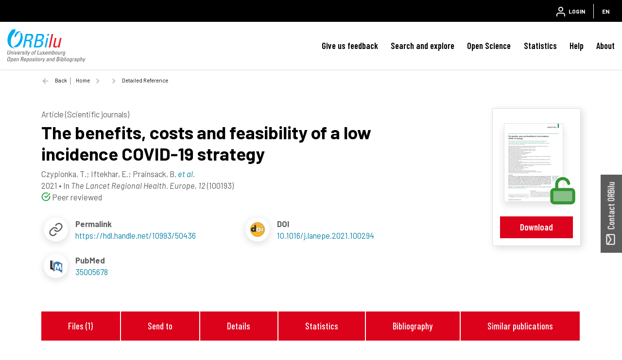

--- FILE ---
content_type: text/html;charset=UTF-8
request_url: https://orbilu.uni.lu/handle/10993/50436
body_size: 37785
content:





























<!DOCTYPE html>
<html lang="en">
    <head>
        <title>ORBilu: Detailed Reference</title>
        <meta http-equiv="Content-Type" content="text/html; charset=UTF-8" />
        <meta name="Generator" content="DSpace 6.4-SNAPSHOT" />
        <meta name="viewport" content="width=device-width, initial-scale=1, shrink-to-fit=no" />
        <link rel="shortcut icon" href="/file/theme/favicon.ico" type="image/x-icon" />
        <link rel="stylesheet" href="/file/css/bootstrap.min.css" />
        <link rel="stylesheet" href="/file/css/flickity.min.css" crossorigin="anonymous" />
        <link  rel="stylesheet" href="/file/css/orejime-standard.css" />
        <link  rel="stylesheet" href="/file/css/orejime-custom.css" />
        <link rel="stylesheet" href="/file/css/highlightjs.default.min.css" />
        <link rel="stylesheet" href="/file/css/orbi.css?v=3589bbafb34ce7d5ee9e9d00840eb2a3" />
        <link rel="stylesheet" href="/file/css/file.css?v=f70cbbb32819996896f8d58df5abf54e" />
        <link rel="stylesheet" href="/file/theme/custom.css" />
        
        <link rel="search" type="application/opensearchdescription+xml" href="/open-search/description.xml" title="DSpace"/>
        
        
<meta name="citation_title" content="The benefits, costs and feasibility of a low incidence COVID-19 strategy" />
<meta name="citation_author" content="Czypionka, T." />
<meta name="citation_author" content="Iftekhar, E." />
<meta name="citation_author" content="Prainsack, B." />
<meta name="citation_author" content="Priesemann, V." />
<meta name="citation_author" content="Bauer, S." />
<meta name="citation_author" content="Valdez, A. C." />
<meta name="citation_author" content="Cuschieri, S." />
<meta name="citation_author" content="GLAAB, Enrico" />
<meta name="citation_author_institution" content="University of Luxembourg &gt; Luxembourg Centre for Systems Biomedicine (LCSB) &gt; Biomedical Data Science" />
<meta name="citation_author" content="Grill, E." />
<meta name="citation_author" content="Krutzinna, J." />
<meta name="citation_author" content="Lionis, C." />
<meta name="citation_author" content="Machado, H." />
<meta name="citation_author" content="Martins, C." />
<meta name="citation_author" content="Pavlakis, G." />
<meta name="citation_author" content="Perc, M." />
<meta name="citation_author" content="Petelos, E." />
<meta name="citation_author" content="Pickersgill, M." />
<meta name="citation_author" content="SKUPIN, Alexander" />
<meta name="citation_author_institution" content="University of Luxembourg &gt; Luxembourg Centre for Systems Biomedicine (LCSB) &gt; Integrative Cell Signalling" />
<meta name="citation_author" content="Schernhammer, E." />
<meta name="citation_author" content="Szczurek, E." />
<meta name="citation_author" content="Tsiodras, S." />
<meta name="citation_author" content="Willeit, P." />
<meta name="citation_author" content="WILMES, Paul" />
<meta name="citation_author_institution" content="University of Luxembourg &gt; Luxembourg Centre for Systems Biomedicine (LCSB) &gt; Systems Ecology" />
<meta name="citation_date" content="2021" />
<meta name="citation_journal_title" content="The Lancet Regional Health. Europe" />
<meta name="citation_volume" content="12" />
<meta name="citation_issue" content="100193" />
<meta name="citation_doi" content="10.1016/j.lanepe.2021.100294" />
<meta name="citation_pmid" content="35005678" />
<meta name="citation_abstract_html_url" content="https://orbilu.uni.lu/handle/10993/50436" />
<meta name="citation_pdf_url" content="https://orbilu.uni.lu/bitstream/10993/50436/1/1-s2.0-S2666776221002805-main.pdf" />
<meta name="citation_language" content="English" />
<meta name="citation_keywords" content="COVID-19; SARS-CoV-2; pandemic; Public health strategies; non-pharmaceutical interventions; containment" />

<link rel="schema.DCTERMS" href="http://purl.org/dc/terms/" />
<link rel="schema.DC" href="http://purl.org/dc/elements/1.1/" />
<meta name="DC.creator" content="Czypionka, T." />
<meta name="DC.creator" content="Iftekhar, E." />
<meta name="DC.creator" content="Prainsack, B." />
<meta name="DC.creator" content="Priesemann, V." />
<meta name="DC.creator" content="Bauer, S." />
<meta name="DC.creator" content="Valdez, A. C." />
<meta name="DC.creator" content="Cuschieri, S." />
<meta name="DC.creator" content="GLAAB, Enrico; University of Luxembourg &gt; Luxembourg Centre for Systems Biomedicine (LCSB) &gt; Biomedical Data Science" />
<meta name="DC.creator" content="Grill, E." />
<meta name="DC.creator" content="Krutzinna, J." />
<meta name="DC.creator" content="Lionis, C." />
<meta name="DC.creator" content="Machado, H." />
<meta name="DC.creator" content="Martins, C." />
<meta name="DC.creator" content="Pavlakis, G." />
<meta name="DC.creator" content="Perc, M." />
<meta name="DC.creator" content="Petelos, E." />
<meta name="DC.creator" content="Pickersgill, M." />
<meta name="DC.creator" content="SKUPIN, Alexander; University of Luxembourg &gt; Luxembourg Centre for Systems Biomedicine (LCSB) &gt; Integrative Cell Signalling" />
<meta name="DC.creator" content="Schernhammer, E." />
<meta name="DC.creator" content="Szczurek, E." />
<meta name="DC.creator" content="Tsiodras, S." />
<meta name="DC.creator" content="Willeit, P." />
<meta name="DC.creator" content="WILMES, Paul; University of Luxembourg &gt; Luxembourg Centre for Systems Biomedicine (LCSB) &gt; Systems Ecology" />
<meta name="DCTERMS.available" content="2022-03-01T04:30:09Z" scheme="DCTERMS.W3CDTF" />
<meta name="DCTERMS.issued" content="2021" scheme="DCTERMS.W3CDTF" />
<meta name="DC.identifier" content="10.1016/j.lanepe.2021.100294" />
<meta name="DC.identifier" content="http://hdl.handle.net/10993/50436" scheme="DCTERMS.URI" />
<meta name="DCTERMS.abstract" content="In the summer of 2021, European governments removed most NPIs after experiencing prolonged second and third waves of the COVID-19 pandemic. Most countries failed to achieve immunization rates high enough to avoid resurgence of the virus. Public health strategies for autumn and winter 2021 have ranged from countries aiming at low incidence by re-introducing NPIs to accepting high incidence levels. However, such high incidence strategies almost certainly lead to the very consequences that they seek to avoid: restrictions that harm people and economies. At high incidence, the important pandemic containment measure ‘test-trace-isolate-support’ becomes inefficient. At that point, the spread of SARS-CoV-2 and its numerous harmful consequences can likely only be controlled through restrictions. We argue that all European countries need to pursue a low incidence strategy in a coordinated manner. Such an endeavour can only be successful if it is built on open communication and trust." xml:lang="en" />
<meta name="DC.contributor" content="CE - Commission Européenne" />
<meta name="DC.contributor" content="FNR - Fonds National de la Recherche" />
<meta name="DC.contributor" content="European Union" />
<meta name="DC.description" content="Luxembourg Centre for Systems Biomedicine (LCSB)" />
<meta name="DC.language" content="English" scheme="DCTERMS.RFC3066" />
<meta name="DC.relation" content="https://doi.org/10.1016/j.lanepe.2021.100294" scheme="DCTERMS.URI" />
<meta name="DC.rights" content="The original publication is available at: https://doi.org/10.1016/j.lanepe.2021.100294" />
<meta name="DC.subject" content="COVID-19" />
<meta name="DC.subject" content="SARS-CoV-2" />
<meta name="DC.subject" content="pandemic" />
<meta name="DC.subject" content="Public health strategies" />
<meta name="DC.subject" content="non-pharmaceutical interventions" />
<meta name="DC.subject" content="containment" />
<meta name="DC.title" content="The benefits, costs and feasibility of a low incidence COVID-19 strategy" xml:lang="en" />
<meta name="DC.type" content="Article (Scientific journals)" />
<meta name="DCTERMS:bibliographicCitation" content="The Lancet Regional Health. Europe" />

        
        
        <link rel="stylesheet" href="/file/css/recommender.css" type="text/css"/>
  <style>
    #action-list svg.feather {width:2rem;height:2rem;}
  </style>
        
        <script>
          var contextPath='';
          var contextLocale = "en";
          var msgGbl={close:'Close',cancel:'Cancel'};
        </script>
    </head>
    <body>


    











<header class="d-none d-md-block d-print-none" id="header-menu">
    <div class="navbar navbar-expand flex-row py-0 mx-auto">
        <ul class="navbar-nav flex-row mr-auto d-none d-md-flex">
            <li class="nav-item d-none d-lg-inline-block">
                <a class="pt-1 pr-2" href="https://www.uni.lu/en/" target="_blank">
                  <img class="logo m-1" src="/file/theme/header-inst-logo.svg" alt="institution logo" />
                </a>
            </li>
            



        </ul>
    
        <ul class="navbar-nav flex-row ml-auto">
            
    
            


    
        
        
        
        
        
        
        



<li class="nav-item">
    <a class="nav-link" href="/tools/login">
        <svg class="feather">
            <use xlink:href="#user"/>
        </svg>&nbsp;
        <span class="d-none d-sm-inline">
            Login
        </span>
    </a>
</li>

        
        
        
    

    

    
        
        
        
        
        





        
        
        
        
        
    



            
            <li class="nav-item separator"></li>  
            <li class="nav-item dropdown slide-dropdown">
            <a class="nav-link" href="#" id="header-lang" data-toggle="dropdown" aria-haspopup="true" aria-expanded="false">
                EN
            </a>
            <div class="dropdown-menu dropdown-menu-right shadow m-0" aria-labelledby="header-lang">
            
            <a class="dropdown-item
                disabled"
                href="#"  onclick="reloadLang('en')">
                [EN] English
            </a>
            
            <a class="dropdown-item
                "
                href="#"  onclick="reloadLang('fr')">
                [FR] Français
            </a>
            
            </div>
            </li>
            
        </ul>
    </div>
</header>
<div id="header-placeholder"></div>

    









<nav id="main-navbar" class="d-print-none">
  <div class="navbar navbar-expand-md bg-white">
    <a class="navbar-brand" href="/">
      <img class="logo align-top" src="/file/theme/orbi-logo.svg" alt="logo" />
    </a>
    <button class="navbar-toggler" type="button" data-toggle="collapse" data-target="#main-navbar-collapse" aria-controls="main-navbar-collapse" aria-expanded="false" aria-label="Toggle navigation">
      <span class="navbar-toggler-icon"></span>
    </button>
    <div class="collapse navbar-collapse" id="main-navbar-collapse">
      <ul class="navbar-nav ml-auto">
        <li class="nav-item d-md-none">
          






  <div id="minimal-menu" class="navbar navbar-expand flex-row py-0 mx-auto">
    <ul class="navbar-nav flex-row">
        

        


    
        
        
        
        
        
        
        



<li class="nav-item">
    <a class="nav-link" href="/tools/login">
        <svg class="feather">
            <use xlink:href="#user"/>
        </svg>&nbsp;
        <span class="d-none d-sm-inline">
            Login
        </span>
    </a>
</li>

        
        
        
    

    

    
        
        
        
        
        





        
        
        
        
        
    

    
        
        
        
        
        
        <li class="nav-item separator"></li>
        
        
        
        
    



        
        <li class="nav-item dropdown slide-dropdown">
        <a class="nav-link" href="#" id="minimal-lang" data-toggle="dropdown" aria-haspopup="true" aria-expanded="false">
            EN
        </a>
        <div class="dropdown-menu shadow m-0" aria-labelledby="minimal-lang">
        
            <a class="dropdown-item
                disabled"
                href="#"  onclick="reloadLang('en')">
                [EN] English
            </a>
        
            <a class="dropdown-item
                "
                href="#"  onclick="reloadLang('fr')">
                [FR] Français
            </a>
        
        </div>
        </li>
        
    </ul>
  </div>
        </li>
        <li class="nav-item"><a class="link" href="/page/feedback">Give us feedback</a></li><li class="nav-item dropdown slide-dropdown"><a class="link" href="#" data-toggle="dropdown" id="default_0_-1_1" aria-haspopup="true" aria-expanded="false">Search and explore</a><div class="dropdown-menu dropdown-menu-right shadow" aria-labelledby="default_0_-1_1"><a class="dropdown-item" href="/simple-search">Search</a><a class="dropdown-item" href="/page/explore-orbilu">Explore ORBilu</a></div></li><li class="nav-item dropdown slide-dropdown"><a class="link" href="#" data-toggle="dropdown" id="default_0_-1_2" aria-haspopup="true" aria-expanded="false">Open Science</a><div class="dropdown-menu dropdown-menu-right shadow" aria-labelledby="default_0_-1_2"><a class="dropdown-item" href="/page/what-is-open-science">Open Science</a><a class="dropdown-item" href="/page/open-access">Open Access</a><a class="dropdown-item" href="/page/research-data-management">Research Data Management</a><a class="dropdown-item" href="/page/Definitions">Definitions</a><a class="dropdown-item" href="/page/OS-working-group">OS Working group</a><a class="dropdown-item" href="/page/webinars">Webinars</a></div></li><li class="nav-item"><a class="link" href="/statistics?type=global">Statistics</a></li><li class="nav-item dropdown slide-dropdown"><a class="link" href="#" data-toggle="dropdown" id="default_0_-1_4" aria-haspopup="true" aria-expanded="false">Help</a><div class="dropdown-menu dropdown-menu-right shadow" aria-labelledby="default_0_-1_4"><a class="dropdown-item" href="/page/user-guide">User Guide</a><a class="dropdown-item" href="/page/faq">FAQ</a><a class="dropdown-item" href="/page/publications-list">Publication list</a><a class="dropdown-item" href="/page/typology">Document types</a><a class="dropdown-item" href="/page/reporting">Reporting</a><a class="dropdown-item" href="/page/training">Training </a><a class="dropdown-item" href="/page/orcid">ORCID</a></div></li><li class="nav-item dropdown slide-dropdown"><a class="link" href="#" data-toggle="dropdown" id="default_0_-1_5" aria-haspopup="true" aria-expanded="false">About</a><div class="dropdown-menu dropdown-menu-right shadow" aria-labelledby="default_0_-1_5"><a class="dropdown-item" href="/page/what-is-orbilu">About ORBilu</a><a class="dropdown-item" href="/page/Deposit Mandate">Deposit Mandate</a><a class="dropdown-item" href="/page/ORBilu-team">ORBilu team</a><a class="dropdown-item" href="/page/impact">Impact and visibility</a><a class="dropdown-item" href="/page/statistics">About statistics</a><a class="dropdown-item" href="/page/metrics">About metrics</a><a class="dropdown-item" href="/page/oai-pmh-output">OAI-PMH</a><a class="dropdown-item" href="/page/background">Project history</a><a class="dropdown-item" href="/page/legal-information">Legal Information</a><a class="dropdown-item" href="/page/data-protection">Data protection</a><a class="dropdown-item" href="/page/legal-notices">Legal notices</a></div></li>

        <li onclick="$('.navbar-toggler').click()" class="d-md-none nav-item" style="height:90vh;background-color:hsla(255,0%,100%,.65)"></li>
      </ul>
    </div>
  </div>
</nav>




                

<div class="container">
    








<div class="breadcrumb my-3 p-0 d-print-none">
  <div class="breadcrumb-item breadcrumb-back">
      <a href="javascript:history.go(-1)">Back</a>
  </div>
  <ol class="breadcrumb breadcrumb-list p-0 m-0">

    <li class="breadcrumb-item"><a href="/">Home</a></li>

    <li class="breadcrumb-item"></li>

    <li class="breadcrumb-item">Detailed Reference</li>

</ol>
</div>

            

</div>                



<div class="container mt-5 mb-3">









































  <div class="item-result" data-handle="10993/50436">


    <div class="float-right d-none d-md-block position-relative ml-3 border"><div class="p-4"><div class="doc-ico doc-ico-lg doc-oa my-2 mx-auto thumb"><a href="/bitstream/10993/50436/1/1-s2.0-S2666776221002805-main.pdf"><img src="/retrieve/c68222b3-99a3-45c4-8ba5-6b6be4802b69/thumb.jpg" class="border shadow"/></a><svg class="big-feather"><use xlink:href="#doc-oa"></use></svg></div></div><div class="px-3 mb-3 text-center"><a href="/bitstream/10993/50436/1/1-s2.0-S2666776221002805-main.pdf" class="stretched-link btn btn-primary position-static w-100">Download</a></div></div>
<div id="item-citation"><b class="text-uppercase text-muted">Article (Scientific journals)</b><div class="title">The&#x20;benefits,&#x20;costs&#x20;and&#x20;feasibility&#x20;of&#x20;a&#x20;low&#x20;incidence&#x20;COVID-19&#x20;strategy</div><div><span class="author">Czypionka,&#x20;T.</span>; <span class="author">Iftekhar,&#x20;E.</span>; <span class="author">Prainsack,&#x20;B.</span> <em class="etal">et al.</em></div><div><span class="issued">2021</span> &bull; <span class="source">In <em>The&#x20;Lancet&#x20;Regional&#x20;Health.&#x20;Europe, 12</em> (100193)</span></div><span class="mr-3"><svg class="inline-feather text-success"><use xlink:href="#check-circle"/></svg> Peer reviewed</span></div><div class="row no-gutters mt-3"><div class="col-12 col-xl-6 d-flex justify-content-start align-items-center mb-3"><div class="biblio-icon shadow-sm mr-3"><svg class="feather"><use xlink:href="#link"></use></svg></div><div><b>Permalink</b><br /><a href="https://hdl.handle.net/10993/50436">https://hdl.handle.net/10993/50436</a></div></div><div class="col-12 col-xl-6 d-flex justify-content-start align-items-center mb-3"><div class="biblio-icon shadow-sm mr-3"><svg class="feather"><use xlink:href="#doi"></use></svg></div><div><b>DOI</b><br /><a href="https://doi.org/10.1016/j.lanepe.2021.100294" target="_blank">10.1016/j.lanepe.2021.100294</a></div></div><div class="col-12 col-xl-6 d-flex justify-content-start align-items-center mb-3"><div class="biblio-icon shadow-sm mr-3"><svg class="feather"><use xlink:href="#pubmed"></use></svg></div><div><b>PubMed</b><br /><a href="https://pubmed.ncbi.nlm.nih.gov/35005678" target="_blank">35005678</a></div></div></div><div class="clearfix" />&nbsp;</div><br /><div class="d-none d-sm-flex justify-content-around p-3 bg-light"><a class="link link-center px-2 px-md-4" href="#files">Files (1)</a><a class="link link-center px-2 px-md-4" href="#exports">Send to</a><a class="link link-center px-2 px-md-4" href="#details">Details</a><a class="link link-center px-2 px-md-4" href="#statistics">Statistics</a><a class="link link-center px-2 px-md-4" href="#bibliography">Bibliography</a><a class="link link-center px-2 px-md-4" href="#publications">Similar publications</a></div>
<div class="d-flex anchor mt-4"><a id="files"></a><h4>Files</h4><hr class="ml-2 w-100"></div><h5 class="ml-4">Full Text</h5><div class="card card-result my-1 mx-4"><div class="card-body d-flex p-2"><div class="doc-ico doc-ico-sm doc-oa my-1 mr-4"><svg class="inline-feather"><use xlink:href="#doc-oa"></use></svg></div><div class="overflow-hidden flex-grow-1"><div class="text-truncate h6 m-0 mt-2">1-s2.0-S2666776221002805-main.pdf</div><div>Publisher postprint (507.95 kB)</div></div><a class="stretched-link btn btn-primary position-static ml-2 align-self-center" href="/bitstream/10993/50436/1/1-s2.0-S2666776221002805-main.pdf">Download</a></div></div><div class="p-2"></div><div class="alert alert-primary mx-4 mt-3"><p class="m-2">The original publication is available at: https://doi.org/10.1016/j.lanepe.2021.100294</p><hr/><p class="m-2">All documents in ORBilu are protected by a <a class="alert-link" href="/page/user-license">user license</a>.</p></div>
<div class="d-flex anchor mt-4"><a id="exports"></a><h4 class="text-nowrap">Send to</h4><hr class="ml-2 w-100"></div><br /><div id="exports"><div id="action-list" class="overflow-hidden position-relative action-list"><div class="action d-flex justify-content-around text-center text-nowrap mx-lg-5"><a class="ris"><svg class="feather"><use xlink:href="#file"></use></svg><label>RIS</label></a><a class="bibtex"><svg class="feather"><use xlink:href="#file"></use></svg><label>BibTex</label></a><a class="apa"><svg class="feather"><use xlink:href="#citation"></use></svg><label>APA</label></a><a class="chicago"><svg class="feather"><use xlink:href="#citation"></use></svg><label>Chicago</label></a><a class="permalink"><svg class="feather"><use xlink:href="#link"></use></svg><label>Permalink</label></a><a class="twitter"><svg class="feather"><use xlink:href="#twitter"></use></svg><label>X</label></a><a class="linkedin"><svg class="feather"><use xlink:href="#linkedin"></use></svg><label>Linkedin</label></a></div><div class="data-panel d-none m-4"><div class="text-center loading p-5"><div class="spinner-border" role="status"></div></div><div class="alert alert-light border text-secondary bg-light d-none" role="alert"><div class="p-1 border shadow-sm"></div><textarea></textarea><div class="copy-text text-center m-3"><a href="#"><svg class="inline-feather"><use xlink:href="#clipboard"></use></svg> copy to clipboard</a><span class="copied text-success"> <svg class="inline-feather"><use xlink:href="#check"></use></svg> copied</span></div></div></div></div></div>

<div class="d-flex anchor mt-4"><a id="details"></a><h4>Details</h4><hr class="ml-2 w-100"></div><br /><div class="row"><div class="col-12 col-md-3 font-weight-bold text-left text-md-right pr-0">Keywords&nbsp;:</div><div class="col-12 col-md-9">COVID-19; SARS-CoV-2; pandemic; Public&#x20;health&#x20;strategies; non-pharmaceutical&#x20;interventions; containment</div></div>
<div class="row"><div class="col-12 col-md-3 font-weight-bold text-left text-md-right pr-0">Abstract&nbsp;:</div><div class="col-12 col-md-9"><span class="text-muted">[en]</span> In&#x20;the&#x20;summer&#x20;of&#x20;2021,&#x20;European&#x20;governments&#x20;removed&#x20;most&#x20;NPIs&#x20;after&#x20;experiencing&#x20;prolonged&#x20;second&#x20;and&#x20;third&#x20;waves&#x20;of&#x20;the&#x20;COVID-19&#x20;pandemic.&#x20;Most&#x20;countries&#x20;failed&#x20;to&#x20;achieve&#x20;immunization&#x20;rates&#x20;high&#x20;enough&#x20;to&#x20;avoid&#x20;resurgence&#x20;of&#x20;the&#x20;virus.&#x20;Public&#x20;health&#x20;strategies&#x20;for&#x20;autumn&#x20;and&#x20;winter&#x20;2021&#x20;have&#x20;ranged&#x20;from&#x20;countries&#x20;aiming&#x20;at&#x20;low&#x20;incidence&#x20;by&#x20;re-introducing&#x20;NPIs&#x20;to&#x20;accepting&#x20;high&#x20;incidence&#x20;levels.&#x20;However,&#x20;such&#x20;high&#x20;incidence&#x20;strategies&#x20;almost&#x20;certainly&#x20;lead&#x20;to&#x20;the&#x20;very&#x20;consequences&#x20;that&#x20;they&#x20;seek&#x20;to&#x20;avoid:&#x20;restrictions&#x20;that&#x20;harm&#x20;people&#x20;and&#x20;economies.&#x20;At&#x20;high&#x20;incidence,&#x20;the&#x20;important&#x20;pandemic&#x20;containment&#x20;measure&#x20;‘test-trace-isolate-support’&#x20;becomes&#x20;inefficient.&#x20;At&#x20;that&#x20;point,&#x20;the&#x20;spread&#x20;of&#x20;SARS-CoV-2&#x20;and&#x20;its&#x20;numerous&#x20;harmful&#x20;consequences&#x20;can&#x20;likely&#x20;only&#x20;be&#x20;controlled&#x20;through&#x20;restrictions.&#x20;We&#x20;argue&#x20;that&#x20;all&#x20;European&#x20;countries&#x20;need&#x20;to&#x20;pursue&#x20;a&#x20;low&#x20;incidence&#x20;strategy&#x20;in&#x20;a&#x20;coordinated&#x20;manner.&#x20;Such&#x20;an&#x20;endeavour&#x20;can&#x20;only&#x20;be&#x20;successful&#x20;if&#x20;it&#x20;is&#x20;built&#x20;on&#x20;open&#x20;communication&#x20;and&#x20;trust.</div></div>
<div class="row"><div class="col-12 col-md-3 font-weight-bold text-left text-md-right pr-0">Research center&nbsp;:</div><div class="col-12 col-md-9">Luxembourg&#x20;Centre&#x20;for&#x20;Systems&#x20;Biomedicine&#x20;(LCSB)</div></div>
<div class="row"><div class="col-12 col-md-3 font-weight-bold text-left text-md-right pr-0">Disciplines&nbsp;:</div><div class="col-12 col-md-9">Life&#x20;sciences:&#x20;Multidisciplinary,&#x20;general&#x20;&amp;&#x20;others<br/>Immunology&#x20;&amp;&#x20;infectious&#x20;disease</div></div>
<div class="row"><div class="col-12 col-md-3 font-weight-bold text-left text-md-right pr-0 anchor"><a id="authors"></a>Author, co-author&nbsp;:</div><div class="col-12 col-md-9"><div>Czypionka, T.</div><div>Iftekhar, E.</div><div>Prainsack, B.</div><div>Priesemann, V.</div><div>Bauer, S.</div><div>Valdez, A. C.</div><div>Cuschieri, S.</div><div><a href="/profile?uid=50001863">GLAAB, Enrico&nbsp;<sup><svg class="inline-feather"><use xlink:href="#inst"></use></svg></sup></a>&nbsp;<sup><a target="_blank" href="https://orcid.org/0000-0003-3977-7469"><svg class="inline-feather"><use xlink:href="#orcid"></use></svg></a></sup>; <span class="text-muted">&nbsp;University of Luxembourg > Luxembourg Centre for Systems Biomedicine (LCSB) > Biomedical Data Science</span></div><div>Grill, E.</div><div>Krutzinna, J.</div><div class="more_dc_contributor_author d-none">Lionis, C.</div><div class="more_dc_contributor_author d-none">Machado, H.</div><div class="more_dc_contributor_author d-none">Martins, C.</div><div class="more_dc_contributor_author d-none">Pavlakis, G.</div><div class="more_dc_contributor_author d-none">Perc, M.</div><div class="more_dc_contributor_author d-none">Petelos, E.</div><div class="more_dc_contributor_author d-none">Pickersgill, M.</div><div class="more_dc_contributor_author d-none"><a href="/profile?uid=50003110">SKUPIN, Alexander&nbsp;<sup><svg class="inline-feather"><use xlink:href="#inst"></use></svg></sup></a>&nbsp;<sup><a target="_blank" href="https://orcid.org/0000-0002-8955-8304"><svg class="inline-feather"><use xlink:href="#orcid"></use></svg></a></sup>; <span class="text-muted">&nbsp;University of Luxembourg > Luxembourg Centre for Systems Biomedicine (LCSB) > Integrative Cell Signalling</span></div><div class="more_dc_contributor_author d-none">Schernhammer, E.</div><div class="more_dc_contributor_author d-none">Szczurek, E.</div><div class="more_dc_contributor_author d-none">Tsiodras, S.</div><div class="more_dc_contributor_author d-none">Willeit, P.</div><div class="more_dc_contributor_author d-none"><a href="/profile?uid=50003335">WILMES, Paul&nbsp;<sup><svg class="inline-feather"><use xlink:href="#inst"></use></svg></sup></a>; <span class="text-muted">&nbsp;University of Luxembourg > Luxembourg Centre for Systems Biomedicine (LCSB) > Systems Ecology</span></div><div><a class="link toggle_names mb-3" data-target="more_dc_contributor_author"><span class="show_more"><svg class="inline-feather"><use xlink:href="#chevron-down"></use></svg> More authors (13 more)</span><span class="d-none"><svg class="inline-feather"><use xlink:href="#chevron-up"></use></svg> Less</span></a></div></div></div>
<div class="row"><div class="col-12 col-md-3 font-weight-bold text-left text-md-right pr-0">External co-authors&nbsp;:</div><div class="col-12 col-md-9">yes</div></div>
<div class="row"><div class="col-12 col-md-3 font-weight-bold text-left text-md-right pr-0">Language&nbsp;:</div><div class="col-12 col-md-9">English</div></div>
<div class="row"><div class="col-12 col-md-3 font-weight-bold text-left text-md-right pr-0">Title&nbsp;:</div><div class="col-12 col-md-9">The&#x20;benefits,&#x20;costs&#x20;and&#x20;feasibility&#x20;of&#x20;a&#x20;low&#x20;incidence&#x20;COVID-19&#x20;strategy</div></div>
<div class="row"><div class="col-12 col-md-3 font-weight-bold text-left text-md-right pr-0">Publication date&nbsp;:</div><div class="col-12 col-md-9">2021</div></div>
<div class="row"><div class="col-12 col-md-3 font-weight-bold text-left text-md-right pr-0">Journal title&nbsp;:</div><div class="col-12 col-md-9">The&#x20;Lancet&#x20;Regional&#x20;Health.&#x20;Europe</div></div>
<div class="row"><div class="col-12 col-md-3 font-weight-bold text-left text-md-right pr-0">Volume&nbsp;:</div><div class="col-12 col-md-9">12</div></div>
<div class="row"><div class="col-12 col-md-3 font-weight-bold text-left text-md-right pr-0">Issue&nbsp;:</div><div class="col-12 col-md-9">100193</div></div>
<div class="row"><div class="col-12 col-md-3 font-weight-bold text-left text-md-right pr-0">Peer reviewed&nbsp;:</div><div class="col-12 col-md-9">Peer&#x20;reviewed</div></div>
<div class="row"><div class="col-12 col-md-3 font-weight-bold text-left text-md-right pr-0">Focus Area&nbsp;:</div><div class="col-12 col-md-9">Systems&#x20;Biomedicine</div></div>
<div class="row"><div class="col-12 col-md-3 font-weight-bold text-left text-md-right pr-0">Additional URL&nbsp;:</div><div class="col-12 col-md-9"><a href="https://doi.org/10.1016/j.lanepe.2021.100294">https://doi.org/10.1016/j.lanepe.2021.100294</a></div></div>
<div class="row"><div class="col-12 col-md-3 font-weight-bold text-left text-md-right pr-0">European Projects&nbsp;:</div><div class="col-12 col-md-9">H2020&#x20;-&#x20;115910&#x20;-&#x20;PERISCOPE&#x20;-&#x20;PERtussIS&#x20;COrrelates&#x20;of&#x20;Protection&#x20;Europe&#x20;-&#x20;Sofia&#x20;ref.:&#x20;115910</div></div>
<div class="row"><div class="col-12 col-md-3 font-weight-bold text-left text-md-right pr-0">FnR Project&nbsp;:</div><div class="col-12 col-md-9">FNR14715687&#x20;-&#x20;Combined&#x20;In&#x20;Silico&#x20;Molecular&#x20;Docking&#x20;And&#x20;In&#x20;Vitro&#x20;Experimental&#x20;Assessment&#x20;Of&#x20;Drug&#x20;Repurposing&#x20;Candidates&#x20;For&#x20;Covid-19,&#x20;2020&#x20;(01&#x2F;06&#x2F;2020-30&#x2F;11&#x2F;2020)&#x20;-&#x20;Enrico&#x20;Glaab</div></div>
<div class="row"><div class="col-12 col-md-3 font-weight-bold text-left text-md-right pr-0">Name of the research project&nbsp;:</div><div class="col-12 col-md-9">PERISCOPE</div></div>
<div class="row"><div class="col-12 col-md-3 font-weight-bold text-left text-md-right pr-0">Funders&nbsp;:</div><div class="col-12 col-md-9">CE&#x20;-&#x20;Commission&#x20;Européenne<br/>FNR&#x20;-&#x20;Fonds&#x20;National&#x20;de&#x20;la&#x20;Recherche<br/>European&#x20;Union</div></div>
<div class="row"><div class="col-12 col-md-3 font-weight-bold text-left text-md-right pr-0">Available on  ORBilu :</div><div class="col-12 col-md-9">since 01 March 2022</div></div>

<div class="d-flex anchor mt-4"><a id="statistics"></a><h4 class="text-nowrap">Statistics</h4><hr class="ml-2 w-100"></div><div class="block-list d-flex justify-content-center"><div class="px-2 px-lg-5 py-3"><svg class="big-feather mx-auto"><use xlink:href="#eye"></use></svg><div>Number of views</div><div class="info">244 (4 by Unilu)</div></div><div class="px-2 px-lg-5 py-3"><svg class="big-feather mx-auto"><use xlink:href="#download-cloud"></use></svg><div>Number of downloads</div><div class="info">57 (0 by Unilu)</div></div><div class="px-2 px-lg-5 py-3"><svg class="big-feather mx-auto"><use xlink:href="#bar-chart-2"></use></svg><a class="link link-center mt-2" href="/statistics?type=item&amp;id=10993/50436">More statistics</a></div></div>
<hr class="w-75"><div class="block-list d-flex justify-content-center"><div class="px-2 px-lg-5 py-2"><div>Scopus citations<sup>®</sup><br />&nbsp;</div><div class="info">28</div></div><div class="px-2 px-lg-5 py-2"><div>Scopus citations<sup>®</sup><br />without self-citations</div><div class="info">25</div></div><div class="px-2 px-lg-5 py-2"><div>OpenCitations<br />&nbsp;</div><div class="info">6</div></div><div class="px-2 px-lg-5 py-2"><div>OpenAlex citations<br />&nbsp;</div><div class="info">21</div></div><div class="px-2 px-lg-5 py-2"><div>WoS citations<sup>™</sup><br />&nbsp;</div><div class="info">25</div></div></div>
<hr class="w-75"><div class="d-flex justify-content-center"><div class="altmetric-embed px-2 px-lg-5" data-badge-details="right" data-badge-type="medium-donut" data-condensed="true" data-doi="10.1016/j.lanepe.2021.100294" data-link-target="_blank"></div><div class="px-4"><span class="__dimensions_badge_embed__" data-legend="always" data-doi="10.1016/j.lanepe.2021.100294"></span></div><div class="px-2 scite-badge" data-doi="10.1016/j.lanepe.2021.100294" data-layout="vertical" data-tooltip-placement="bottom" data-show-zero="true" data-small="false" data-show-labels="true"></div></div>
<div class="d-flex anchor mt-4"><a id="bibliography"></a><h4 class="text-nowrap">Bibliography</h4><hr class="ml-2 w-100"></div>
<ul class="m-3 mx-5" style="list-style:decimal"></ul>
<div class="d-flex anchor mt-4"><a id="publications"></a><h4 class="text-nowrap">Similar publications</h4><hr class="ml-2 w-100"></div><br /><div id="coreRecommenderOutput" class="w-100"></div>


  </div>














</div><!-- Container -->

<!-- Feedback -->
<div id="feedback" class="d-print-none">
  <a class="btn btn-lg btn-feedback font-weight-bold justify-content-center d-flex" role="button">
    <svg class="feather mr-1 my-auto"><use xlink:href="#mail"></use></svg> Contact ORBilu
  </a>
  <div class="info d-none" id="info-feedback"></div>
</div>

<!-- Footer -->
<div class="p-3"></div>
<footer class="footer">
  <div class="footer-container d-print-none">
    <div class="content">
      <div class="container">
        <div class="row">
          <div class="col-12 col-lg-3">
            <div class="address">
              <a href="https://www.uni.lu/en/" target="_blank">
                <img class="logo img-fluid mb-4" src="/file/theme/footer-inst-logo.svg" alt="institution logo" />
              </a>
              <address>
                University of Luxembourg<br />
                2, Avenue de l'Université<br />
                L-4365 Esch-sur-Alzette<br />
                +352 46 66 44 1<br />
                <br />
                
              </address>
            </div>
            <div class="p-3 p-lg-0"></div>
          </div>

          <div class="col text-uppercase">
            <div class="title">University of Luxembourg</div><a class="item" href="https://orbilu.uni.lu/page/what-is-open-science" target="_blank">Open Science<svg class="inline-feather mr-1"><use xlink:href="#"></use></svg></a><a class="item" href="https://orbilu.uni.lu/statistics?type=global" target="_blank">Statistics<svg class="inline-feather mr-1"><use xlink:href="#"></use></svg></a><a class="item" href="https://orbilu.uni.lu/simple-search" target="_blank">Search<svg class="inline-feather mr-1"><use xlink:href="#"></use></svg></a>

          </div>
          <div class="col text-uppercase">
            <div class="title">ORBilu (issn  2354-5011)</div><a class="item" href="/page/background" >Project Background<svg class="inline-feather mr-1"><use xlink:href="#"></use></svg></a><a class="item" href="/page/legal-information" >Legal information<svg class="inline-feather mr-1"><use xlink:href="#"></use></svg></a><a class="item" href="/page/legal-notices" >Legal notices<svg class="inline-feather mr-1"><use xlink:href="#"></use></svg></a><a class="item" href="/page/data-protection" >Data protection<svg class="inline-feather mr-1"><use xlink:href="#"></use></svg></a>

          </div>
          <div class="col text-uppercase">
            <div class="title">Quick links</div><a class="item" href="/page/Deposit Mandate" >Deposit mandate<svg class="inline-feather mr-1"><use xlink:href="#"></use></svg></a><a class="item" href="/page/oai-pmh-output" >OAI-PMH Output<svg class="inline-feather mr-1"><use xlink:href="#"></use></svg></a><a class="item" href="/page/faq" >FAQ<svg class="inline-feather mr-1"><use xlink:href="#"></use></svg></a><a class="item" href="/page/feedback" >Contact us<svg class="inline-feather mr-1"><use xlink:href="#"></use></svg></a>

          </div>
        </div>
      </div>
    </div>
    <div class="bg-layer">
      <svg viewBox="0 0 100 100" preserveAspectRatio="none">
      <polygon class="light" points="55 100 0 100 0 68 55 100"></polygon>
      <polygon class="medium" points="100 50 100 100 14 100"></polygon>
      </svg>
    </div>
  </div>
  <div class="footer-bottom text-uppercase">
    <div class="text-center">
      <a href="/page/legal-notices" target="_blank">Terms of use</a> -<a href="/page/data-protection" target="_blank">Privacy Policy</a> -

      <span>
        ORBilu is a project developed by University of Liege
        <a href="https://www.uliege.be" target="_blank">
            <img class="logo-uliege p-1" src="/file/img/uliege-logo2.svg" alt="logo uliege">
        </a>
      </span>
    </div>
  </div>
</footer>      

<script src="/file/js/jquery-3.5.1.min.js"></script>
<script src="/file/js/popper.min.js"></script>
<script src="/file/js/bootstrap.min.js"></script>
<script src="/file/js/cookieconsent.min.js"></script>
<script src="/file/js/main.js?v=6ada0bb517d73118e1f98cb12b2b96d0"></script>
<script src="/file/js/utils.js"></script>
       
<script src="/file/js/discovery.js?v=0422ab8011414655531533da5d00c669"></script>
  <script>
    (function(){
        $($('script').get(0)).after('<script id="recommender-embed" src="https://core.ac.uk/recommender/embed.js">');
        localStorage.setItem('idRecommender', '0dd842');
        localStorage.setItem('userInput', JSON.stringify({}));
    }());
    </script>
    <script async src="https://badge.dimensions.ai/badge.js" charset="utf-8"></script>
    <script type="text/javascript" src="https://d1bxh8uas1mnw7.cloudfront.net/assets/embed.js"></script>
    <script async type="application/javascript" src="https://cdn.scite.ai/badge/scite-badge-latest.min.js"></script>


</body>
</html>


--- FILE ---
content_type: text/css
request_url: https://orbilu.uni.lu/file/css/recommender.css
body_size: 1624
content:
#coreRecommenderOutput {width:100%;margin:.5rem 1rem;font-size:1rem}
#coreRecommenderOutput .tab-container{display:none}
#coreRecommenderOutput ul{list-style-type:none;padding:0}
#coreRecommenderOutput .error{display:none}
#coreRecommenderOutput .loading{text-align:center;vertical-align:center;padding:15px;color:#999}
.coreRecommender li{position:relative;overflow:hidden;padding-top:10px;border-bottom:1px solid #ddd}
.coreRecommender li:hover{background-color:#eee;cursor:pointer}
.coreRecommender a{padding:0 1rem;text-decoration:none;color:#212529}
.coreRecommender .documentTpl .thumb{margin-right:4px;float:left;height:auto;width:90px;overflow:hidden;padding:1px}
.coreRecommender .documentTpl .thumb img{max-width:80px;margin:0 20px 5px 0;-moz-box-shadow:2px 2px 5px #888;-webkit-box-shadow:2px 2px 5px #888;box-shadow:2px 2px 5px #888}
.coreRecommender .documentTpl{display:inline-block;margin-bottom:10px;overflow:hidden}
.coreRecommender .information{margin:0 10px;position:relative;overflow:hidden}
.coreRecommender .title{font-weight:bold;overflow:hidden;font-size:1.1rem;color:#425476}
.coreRecommender .label{padding:0;overflow:hidden;display:inline;font-weight:700}
.coreRecommender .addinfo{float:left;display:none;text-align:justify;margin-top:5px}
.coreRecommender .detail-info{overflow:hidden}
img.remove-article{height:13px;width:auto}
.coreRecommender .footer{margin:0}
.coreRecommender .footer img{height:24px;display:block;float:right;padding-left:4px;border:0}
.coreRecommender .footer a{margin-top:5px;float:right;text-decoration:none;font-size:.7em;font-weight:bold;color:gray;line-height:30px}

